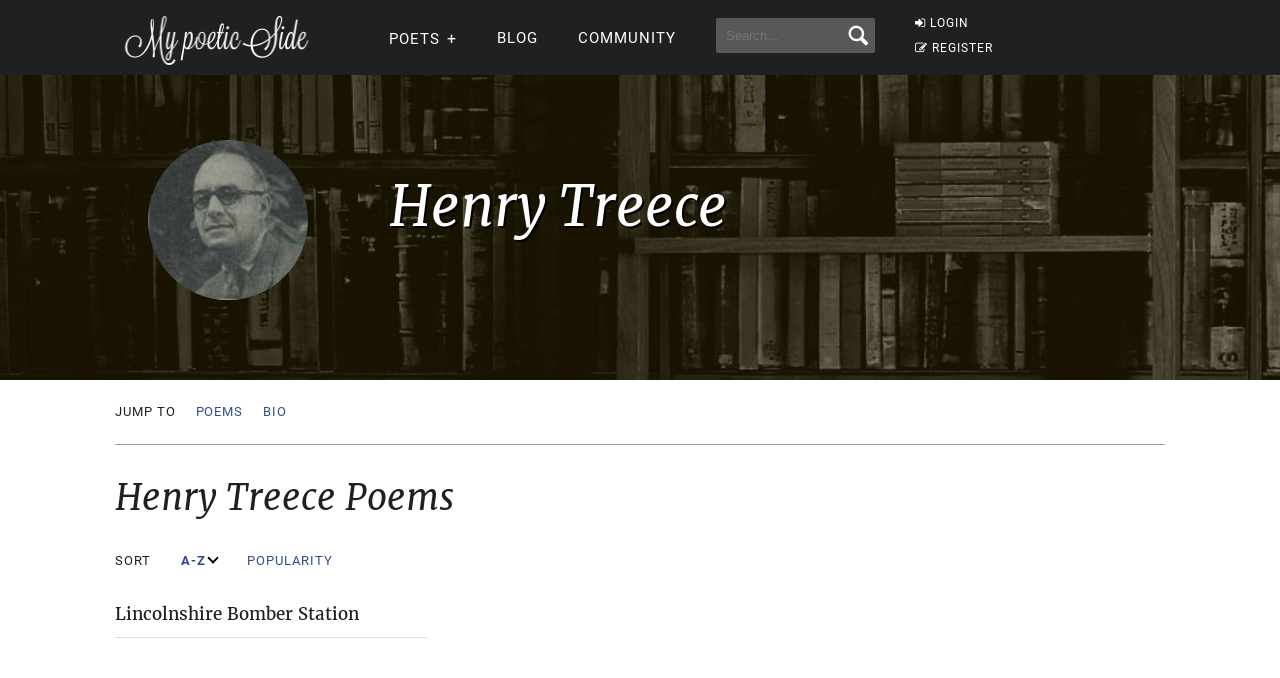

--- FILE ---
content_type: text/html; charset=utf-8
request_url: https://www.google.com/recaptcha/api2/aframe
body_size: 268
content:
<!DOCTYPE HTML><html><head><meta http-equiv="content-type" content="text/html; charset=UTF-8"></head><body><script nonce="m5S2oxNeSUFOw3jJ0JJhiQ">/** Anti-fraud and anti-abuse applications only. See google.com/recaptcha */ try{var clients={'sodar':'https://pagead2.googlesyndication.com/pagead/sodar?'};window.addEventListener("message",function(a){try{if(a.source===window.parent){var b=JSON.parse(a.data);var c=clients[b['id']];if(c){var d=document.createElement('img');d.src=c+b['params']+'&rc='+(localStorage.getItem("rc::a")?sessionStorage.getItem("rc::b"):"");window.document.body.appendChild(d);sessionStorage.setItem("rc::e",parseInt(sessionStorage.getItem("rc::e")||0)+1);localStorage.setItem("rc::h",'1768988349125');}}}catch(b){}});window.parent.postMessage("_grecaptcha_ready", "*");}catch(b){}</script></body></html>

--- FILE ---
content_type: application/javascript; charset=utf-8
request_url: https://fundingchoicesmessages.google.com/f/AGSKWxWd-61njptIi0rF52BhL02lYZVIyd0XfSrfIshT6OM7k88Udlgx-rtETBXP3-KUJRkxM2r-h12sxLe6ZTUHGAm1kAdtNpCdqlVl8D0sIsbFaLsQoFI_ktAf7ZLyKU9poTVgNZTsRJUNGaeSr0c8Ti8iDRV1UK5_8MQQrJNPuZCUBhaiKr1kJqut8mvj/_.com/promodisplay?-ad/source//ad_container_/adbrite2.-google-ad.
body_size: -1294
content:
window['76fa0916-8e63-4bf5-88da-cf270f90101a'] = true;